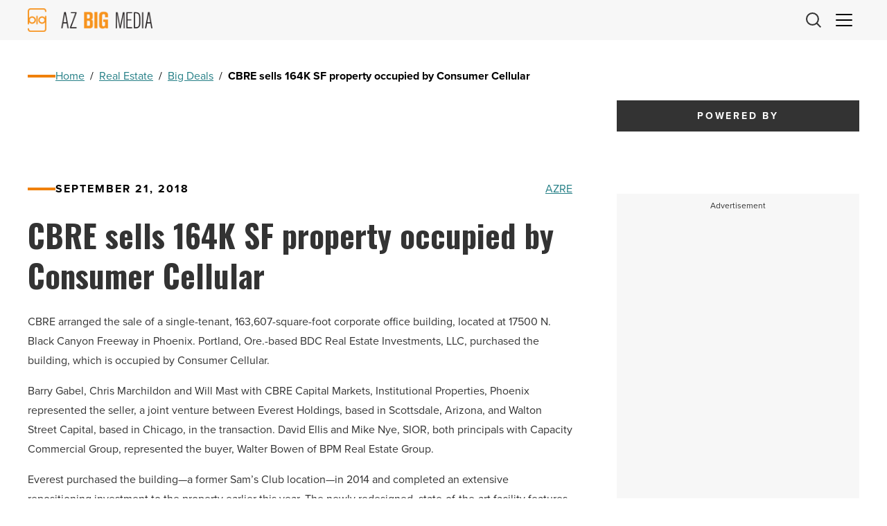

--- FILE ---
content_type: text/html; charset=utf-8
request_url: https://www.google.com/recaptcha/api2/aframe
body_size: 267
content:
<!DOCTYPE HTML><html><head><meta http-equiv="content-type" content="text/html; charset=UTF-8"></head><body><script nonce="gVd8Y0b9Hk5vWcVNcXSCCg">/** Anti-fraud and anti-abuse applications only. See google.com/recaptcha */ try{var clients={'sodar':'https://pagead2.googlesyndication.com/pagead/sodar?'};window.addEventListener("message",function(a){try{if(a.source===window.parent){var b=JSON.parse(a.data);var c=clients[b['id']];if(c){var d=document.createElement('img');d.src=c+b['params']+'&rc='+(localStorage.getItem("rc::a")?sessionStorage.getItem("rc::b"):"");window.document.body.appendChild(d);sessionStorage.setItem("rc::e",parseInt(sessionStorage.getItem("rc::e")||0)+1);localStorage.setItem("rc::h",'1768968002747');}}}catch(b){}});window.parent.postMessage("_grecaptcha_ready", "*");}catch(b){}</script></body></html>